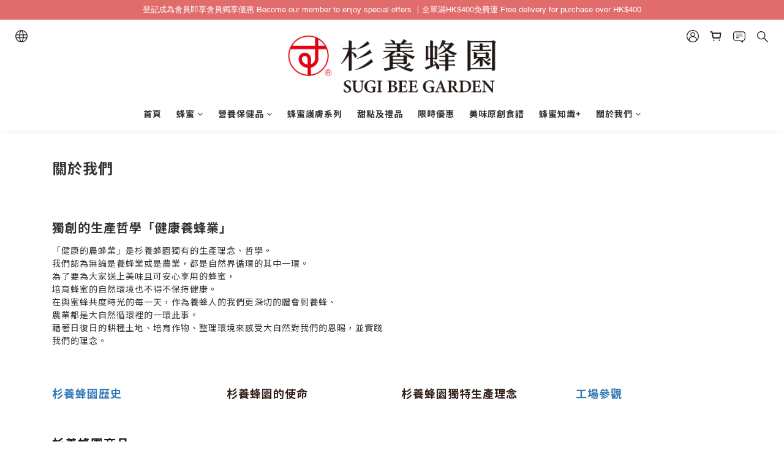

--- FILE ---
content_type: application/javascript; charset=utf-8
request_url: https://static.zotabox.com/__wanivos/simple_popup/temp3.js
body_size: 12368
content:
!function(require,define){var DOMAIN,CUSTOMER,ZOTABOX,DOMAIN_STATIC_DIR,DOMAIN_CACHE_DIR,Stats,_,async,Class,Widget,DomainRules,Sly,CookieManager,Request,jQuery,FACEBOOK_APPID=0x4f3933cb2cbf5;define("Widgets.SimplePopup.BaseTheme",["Depd.ZBLib","Core.Animation","Depd.PinterestDialog"],function(o,t,e){return Zotabox.Class.extend({data:{},elm:null,ZBLib:null,LightBox:null,cookieManager:null,stats:null,isCheckTermOfServices:!1,__constructor:function(t,e,a,i,n){this.data=t,this.elm=e,this.ZBLib=new o,this.LightBox=a,this.hashID=i,this.stats=n,this.cookieManager=new CookieManager({expires:604800,path:"/"}),2!=this.data.countdown_type&&this.runCountdown(),1==parseInt(this.data.term_of_service.enable)&&(1==parseInt(this.data.term_of_service.euOnly)?this.isCheckTermOfServices=!1:this.isCheckTermOfServices=!0)},initFunction:function(){this.copyCouponCode(),this.hoverAndClickButton(),this.validateForm(),this.checkEU(),this.clickThroughImageOnly()},socialEmailCallback:function(t){var e=this;"undefined"!=t.name&&Zotabox.Core.jQuery(e.elm.contentDocument).find("#ztb-name-input").val(t.name),"undefined"!=t.email&&(e.showThankMessage(),Zotabox.Core.jQuery(e.elm.contentDocument).find("#ztb-email-input").val(t.email),e.sendSubscribe())},runCountdown:function(){var t=this.data.expire_time,t=new Date(1e3*t);clearInterval(this.timeinterval),1==this.data.countdown_on&&0<this.ZBLib.getTimeRemaining(this.data,"_SP_","expire_time").total&&("default/default"==this.data.theme_package||"temp6/default"==this.data.theme_package||"temp7/default"==this.data.theme_package||"temp8/default"==this.data.theme_package||"temp9/default"==this.data.theme_package||"temp4/default"==this.data.theme_package)&&("style3"!=this.data.countdown_style?this.initializeClock(t):this.initializeClockStyle3(t))},closeWidget:function(){Zotabox.Core.jQuery('[data-zbwid="'+this.data.client_hash_id+'"]').hide()},checkEU:function(){var t,e=this;return this.ZBLib._isMobileIos()&&Zotabox.Core.jQuery(this.elm.contentDocument).find(".privacy-checkbox").addClass("mobile-ios"),1==parseInt(this.data.term_of_service.enable)&&1==parseInt(this.data.term_of_service.euOnly)&&(void 0===(t=Zotabox.Cookies.Session.cookie("_ZB_STATIC_IS_EU"))||_.isEmpty(t)?Zotabox.getDomainRules().isEU(function(t){t&&(e.isCheckTermOfServices=!0,Zotabox.Core.jQuery(e.elm.contentDocument).find(".privacy-checkbox").css("display","inline-block"),document.cookie="_ZB_STATIC_IS_EU=1; path=/")}):(e.isCheckTermOfServices=!0,Zotabox.Core.jQuery(e.elm.contentDocument).find(".privacy-checkbox").css("display","inline-block"))),!1},clickThroughImageOnly:function(){var t=this;"temp3/default"==this.data.theme_package&&Zotabox.Core.jQuery(this.elm.contentDocument).find("#background-image, #background-image-link").click(function(){t.stats.sendEvents2("CT",t.data.monitor_id,t.data.widget_id)})},validateForm:function(){var a=this,i=Sly("#ztb-name-input").find(this.elm.contentDocument),n=Sly("#ztb-email-input").find(this.elm.contentDocument),t=Sly("#ztb-submit-button").find(this.elm.contentDocument),e=/^[0-9a-zA-Z]+([0-9a-zA-Z]*[-._+])*[0-9a-zA-Z]+@[0-9a-zA-Z]+([-.][0-9a-zA-Z]+)*([0-9a-zA-Z]*[.])[a-zA-Z]{2,6}$/;if(void 0===n)return!1;function o(){var t=e.test(n.value.trim());return t||n.focus(),t}var s=parseInt(this.data.enable_name_field),d=!1;function r(){3==s&&(_.isEmpty(i.value)?(i.focus(),a.setColorErrorField(n)):d=!0),0==o()?a.setColorErrorField(n):d=!0;var t=Zotabox.Core.jQuery(a.elm.contentDocument).find(".privacy-checkbox label"),e=Zotabox.Core.jQuery(a.elm.contentDocument).find("#pricacy-check");t.removeClass("radio-invalid"),0==e.prop("checked")&&1==a.isCheckTermOfServices?(1==d&&(t.addClass("zbx-shake"),t.addClass("zbx-shake-constant"),setTimeout(function(){t.removeClass("zbx-shake"),t.removeClass("zbx-shake-constant")},350)),d=!1):t.removeClass("radio-invalid"),d&&(a.ZBLib.regWidgetClickThrough(a.data.widget_id),a.sendSubscribe())}return Zotabox.addEvent("keyup",n,function(t){d=o()}),t.addEventListener("click",function(){r()}),Zotabox.Core.jQuery(this.elm.contentDocument.querySelectorAll(".email-capture-form input")).keypress(function(t){13==t.which&&r()}),!1},setColorErrorField:function(a){var i=this;a.className=a.className+" invalid",i.hexToRgb("#aeaeae");var n,o,s,d=[248,199,199],r=[255,255,255],l=[219,60,60],c=[255,255,255];"dark"==i.data.field_style&&(r=[26,24,25],c=[66,64,65]),n={delay:0,duration:2e3,delta:t.easing.sinusoidalEaseInOut,step:function(t){var e=i.data.opacity;a.style.backgroundColor="rgba("+Math.max(Math.min(parseInt(t*(r[0]-d[0])+d[0],10),255),0)+","+Math.max(Math.min(parseInt(t*(r[1]-d[1])+d[1],10),255),0)+","+Math.max(Math.min(parseInt(t*(r[2]-d[2])+d[2],10),255),0)+","+e+")",a.style.borderColor="rgb("+Math.max(Math.min(parseInt(t*(c[0]-l[0])+l[0],10),255),0)+","+Math.max(Math.min(parseInt(t*(c[1]-l[1])+l[1],10),255),0)+","+Math.max(Math.min(parseInt(t*(c[2]-l[2])+l[2],10),255),0)+")"},complete:function(){a.removeAttribute("style")}},o=new Date,s=setInterval(function(){var t=(new Date-o)/n.duration;1<t&&(t=1);var e=n.delta(t);n.step(e),1==t&&(clearInterval(s),_.isFunction(n.complete)&&n.complete())},n.delay||0)},hexToRgb:function(t){return t=t.replace(/^#?([a-f\d])([a-f\d])([a-f\d])$/i,function(t,e,a,i){return e+e+a+a+i+i}),(t=/^#?([a-f\d]{2})([a-f\d]{2})([a-f\d]{2})$/i.exec(t))?{r:parseInt(t[1],16),g:parseInt(t[2],16),b:parseInt(t[3],16)}:null},sendSubscribe:function(){var e=this,t="",a=1==Zotabox.Core.jQuery(e.elm.contentDocument).find("#pricacy-check").prop("checked")&&1==e.isCheckTermOfServices?1:0;void 0!==Sly("#ztb-name-input").find(this.elm.contentDocument)&&(t=Sly("#ztb-name-input").find(this.elm.contentDocument).value),submitButton=Sly("#ztb-submit-button").find(this.elm.contentDocument),submitButton.className=submitButton.className+" progress-bar-strip",submitButton.setAttribute("disabled",!0);var i=_.isEmpty(this.data.custom_widget_title)?this.data.display_name:this.data.custom_widget_title,a={type:"mailing",domain_subscriber:window.location.href,name:t,email:Sly("#ztb-email-input").find(this.elm.contentDocument).value,domain_id:DOMAIN.id,widget_id:this.data.widget_id,customer_id:Zotabox.getData().customer.id,widget_name:i,is_term_of_service:a},n={tool_id:this.data.widget_id,tool_name:i,url:window.location.href,name:t,email:Sly("#ztb-email-input").find(this.elm.contentDocument).value};this.ZBLib.sendAction(ZOTABOX.actions+"/newsletter/subscribeCaptcha",a,"post",function(t){e.showThankMessage(),1==(t="object"==typeof t?t:JSON.parse(t)).isNew&&Stats.sendEvents2("ES",e.data.monitor_id,e.data.widget_id),e.isSubscribe=!0,e.ZBLib.emailSubcribeCallback(n),1!=e.data.redirect_thank_you||_.isEmpty(e.data.thank_you_page)||(window.location.href=e.ZBLib.convertUrl(e.data.thank_you_page))},function(t){e.showThankMessage(),submitButton.classList.remove("progress-bar-strip"),submitButton.removeAttribute("disabled")},function(){submitButton.classList.remove("progress-bar-strip"),submitButton.removeAttribute("disabled")})},showThankMessage:function(){var t=new Date;t.setTime(t.getTime()+31536e6),t="expires="+t.toUTCString(),document.cookie="_ZB_STATIC_"+this.data.widget_id+"_SP_SUBCRIBE_STATUS=1;"+t+"; path=/",Sly(".container").find(this.elm.contentDocument).className=Sly(".container").find(this.elm.contentDocument).className+" success-form",void 0!==Sly("#ztb-submit-button").find(this.elm.contentDocument)&&Sly("#ztb-submit-button").find(this.elm.contentDocument).classList.remove("progress-bar-strip"),this.updateSizePopup(this.data.width,this.data.height)},setWidthCountdown:function(){for(var t=0,e=Sly(".countdown-item").search(this.elm.contentDocument),a=0;a<e.length;a++)e[a].removeAttribute("style"),e[a].clientWidth>t&&(t=e[a].clientWidth);for(a=0;a<e.length;a++)e[a].style.width=t+"px"},initializeClockStyle3:function(t){var i=this;this.timeinterval=setInterval(function(){var t=i.ZBLib.getTimeRemaining(i.data,"_SP_","expire_time");if(t.total<0&&i.closeWidget(),"00"!=t.days){Sly(".flip.day-item").find(i.elm.contentDocument).style.display="block",Sly(".flip.day-item-two").find(i.elm.contentDocument).style.display="block";for(var e=Sly(".flip-clock-divider.hours .flip-clock-dot").search(i.elm.contentDocument),a=0;a<e.length;a++)e[a].style.display="block";Sly(".flip-clock-divider.days").find(i.elm.contentDocument).style.display="block"}i.setTimerStyle3(i.subNumber(t.days).numberOne,".day-item"),i.setTimerStyle3(i.subNumber(t.days).numberTwo,".day-item-two"),i.setTimerStyle3(i.subNumber(t.hours).numberOne,".hour-item"),i.setTimerStyle3(i.subNumber(t.hours).numberTwo,".hour-item-two"),i.setTimerStyle3(i.subNumber(t.minutes).numberOne,".minute-item"),i.setTimerStyle3(i.subNumber(t.minutes).numberTwo,".minute-item-two"),i.setTimerStyle3(i.subNumber(t.seconds).numberOne,".second-item"),i.setTimerStyle3(i.subNumber(t.seconds).numberTwo,".second-item-two"),t.total<=0&&clearInterval(i.timeinterval)},1e3)},setTimerStyle3:function(a,i){var n=this;if(void 0===Sly(i+" .flip-clock-before .inn").find(n.elm.contentDocument))return!1;var t=Sly(i+" .flip-clock-before .inn").find(n.elm.contentDocument).innerHTML;if(a!=t){var o=Sly(i).find(n.elm.contentDocument);setTimeout(function(){o.classList.remove("play");for(var t=Sly(i+" .flip-clock-before .inn").search(n.elm.contentDocument),e=0;e<t.length;e++)t[e].innerHTML=a},500);for(var e=Sly(i+" .flip-clock-active .inn").search(n.elm.contentDocument),s=0;s<e.length;s++)e[s].innerHTML=a;o.className=o.className+" play"}},subNumber:function(t){return{numberOne:(t=t.toString()).substring(0,1),numberTwo:t.substring(1,2)}},initializeClock:function(t){var e=this;this.timeinterval=setInterval(function(){if(void 0===Sly(".day-item").find(e.elm.contentDocument))return!1;var t=e.ZBLib.getTimeRemaining(e.data,"_SP_","expire_time");t.total<0&&e.closeWidget(),"00"!=t.days&&(Sly(".countdown-number.day-item").find(e.elm.contentDocument).parentNode.style.display="inline-block"),Sly(".day-item").find(e.elm.contentDocument).innerHTML=t.days,Sly(".hour-item").find(e.elm.contentDocument).innerHTML=t.hours,Sly(".minute-item").find(e.elm.contentDocument).innerHTML=t.minutes,Sly(".second-item").find(e.elm.contentDocument).innerHTML=t.seconds,t.total<=0&&clearInterval(e.timeinterval)},1e3)},hoverAndClickButton:function(){var i=this,t=new Date;t.setDate(t.getDate()+1),t.toUTCString();var e=Sly(".first-button").find(this.elm.contentDocument),a=Sly(".second-button").find(this.elm.contentDocument),n=Sly("#ztb-submit-button").find(this.elm.contentDocument);void 0!==e&&(e.onmouseover=function(t){e.style.backgroundColor=i.ZBLib.getHoverColor(i.data.main_button_color_adjusted)},e.onmouseout=function(t){e.style.backgroundColor=i.data.main_button_color_adjusted},e.onclick=function(t){var e,a;void 0===Sly("#ztb-email-input").find(i.elm.contentDocument)&&(i.LightBox.hide(),i.ZBLib.regWidgetClickThrough(i.data.widget_id),Zotabox.Cookies.Session.cookie("_ZB_STATIC_"+i.data.widget_id+"_SP_STATUS",1),1==parseInt(i.data.block_website)&&"default/default"==i.data.theme_package&&Zotabox.sessionStorage("_ZB_STATIC_SS_"+i.data.widget_id+"_STATUS","opened"),e=i.ZBLib.convertUrl(i.data.link_to_page),a=!0,i.ZBLib.addProductToCart(e,!0)&&(t.preventDefault(),a=!1),0==_.isEmpty(i.data.link_to_page)&&"#"!=i.data.link_to_page&&1==a&&"blankpage"==i.data.link_target&&window.open(e,"_blank").focus(),Stats.sendEvents2("CT",i.data.monitor_id,i.data.widget_id,void 0,function(){0==_.isEmpty(i.data.link_to_page)&&"#"!=i.data.link_to_page&&1==a&&"blankpage"!=i.data.link_target&&(window.location.href=e)}))},e.onmouseover=function(t){e.style.backgroundColor=i.ZBLib.getHoverColor(i.data.main_button_color_adjusted)},e.onmouseout=function(t){e.style.backgroundColor=i.data.main_button_color_adjusted}),void 0!==a&&(a.onmouseover=function(t){a.style.backgroundColor=i.ZBLib.getHoverColor(i.data.second_button_color_adjusted)},a.onmouseout=function(t){a.style.backgroundColor=i.data.second_button_color_adjusted},a.onclick=function(t){i.LightBox.hide(),Zotabox.Cookies.Session.cookie("_ZB_STATIC_"+i.data.widget_id+"_SP_STATUS",1)}),t=Sly("#background-over-layer").find(this.elm.contentDocument),"temp3/default"==i.data.theme_package&&void 0!==t&&(t.onclick=function(t){i.LightBox.hide(),Zotabox.Cookies.Session.cookie("_ZB_STATIC_"+i.data.widget_id+"_SP_STATUS",1);var e=i.elm.contentDocument.getElementById("background-image-link").getAttribute("href");i.ZBLib.addProductToCart(e,!0)&&t.preventDefault()}),void 0!==n&&(e.onmouseover=function(t){e.style.backgroundColor=i.ZBLib.getHoverColor(i.data.submit_button_color_adjusted)},e.onmouseout=function(t){e.style.backgroundColor=i.data.submit_button_color_adjusted})},updateLayout:function(t){var e,a,i,n,o=this,s=Sly(".popup-title").find(this.elm.contentDocument),d=Sly(".popup-text").find(this.elm.contentDocument),r=Sly(".popup-button").find(this.elm.contentDocument),l=Sly(".popup-content-item").find(this.elm.contentDocument);window.innerWidth<470?(Sly(".container").find(this.elm.contentDocument).classList.remove("small-screen"),Sly(".container").find(this.elm.contentDocument).className=Sly(".container").find(this.elm.contentDocument).className+" small-screen"):Sly(".container").find(this.elm.contentDocument).classList.remove("small-screen"),void 0!==s&&("temp4/default"!=o.data.theme_package&&window.innerWidth<=600&&(i=window.innerWidth/10)<=parseInt(o.data.title_font_size)&&(s.style.fontSize=i+"px"),document.getElementById(this.LightBox.UUID+"-holder").style.display="block",e=s.clientHeight,n=Sly(".popup-text").find(this.elm.contentDocument).clientHeight,i=t,void(d.style.marginTop=0)!==l&&(l.style.marginTop=0),s=Sly(".popup-content").find(this.elm.contentDocument).clientHeight,"temp4/default"==o.data.theme_package?(a=.33*i-.5*e,1!=this.data.countdown_on&&(Sly(".popup-text").find(this.elm.contentDocument).style.marginTop=a+"px")):(((a=.33*i-.5*n)<30||0==n)&&(a=30),void 0!==r&&(((n=.67*i-n-a-.5*(i=r.clientHeight))<20||0==i)&&(n=20),r.style.marginTop=n+"px"),d.style.marginTop=a+"px"),void 0===l||1!=this.data.countdown_on&&void 0===Sly("#ztb-email-input").find(this.elm.contentDocument)&&void 0===Sly("#sharing-accounts").find(this.elm.contentDocument)||0<a&&("center"!=this.data.align_field&&"temp6/default"==o.data.theme_package?(a=(t-d.clientHeight)/2,a=400<window.innerWidth?a:10,d.style.marginTop=a+"px",a=(t-l.clientHeight)/2,a=400<window.innerWidth?a:10,400<window.innerWidth&&(l.style.marginTop=a+"px")):("temp9/default"==o.data.theme_package?(a=(s-l.clientHeight)/5.5,window.innerWidth<=767?(a=(s-l.clientHeight)/3.5,t+=30):1==this.data.countdown_on&&1==parseInt(this.data.term_of_service.enable)&&(t-=20),Sly(".container").find(this.elm.contentDocument).style.height=t+a+"px",document.getElementById("ztb-smp-widget-"+o.data.widget_id).style.height=t+a+"px"):window.innerWidth<=767&&("temp7/default"==o.data.theme_package||"temp8/default"==o.data.theme_package)?(a=(s-l.clientHeight)/3.5,Sly(".container").find(this.elm.contentDocument).style.height=t+a+"px",document.getElementById("ztb-smp-widget-"+o.data.widget_id).style.height=t+a+"px"):a=(t-s)/2,a=a<=20?20:a,d.style.marginTop=a+"px")))},setFontSize:function(t,e){var a,i=this,n=Sly(".container").find(this.elm.contentDocument);return"temp5/default"==i.data.theme_package&&(e=i.data.width_size),window.innerWidth<=600&&(e=window.innerWidth,(a=window.innerWidth/10)<=parseInt(i.data.title_font_size)&&void 0!==Sly(".popup-title").find(this.elm.contentDocument)&&(Sly(".popup-title").find(this.elm.contentDocument).style.fontSize=a+"px")),document.getElementById("ztb-smp-widget-"+i.data.widget_id).style.width=e+"px",document.getElementById(i.LightBox.UUID+"-content-body").style.width=e+"px",n.style.width=e+"px",n.style.height="auto",e},updateSizePopup:function(t,e){var a=this,i=Zotabox.Core.jQuery('[data-zbwid="'+this.data.client_hash_id+'"]');"none"==i.css("display")&&i.get(0).style.setProperty("display","block","important");var n=Sly(".container").find(this.elm.contentDocument),o=Sly(".popup-background").find(this.elm.contentDocument);800==this.data.width&&"temp5/default"!=this.data.theme_package&&(window.innerWidth<=1024||window.innerHeight<=700?(600<t&&(t=600),400<e&&(e=400),window.innerWidth<600&&(e=450)):(t=a.data.width,e=a.data.height)),n.style.height="auto";var s=Sly(".popup-text").find(this.elm.contentDocument);void 0!==(i=Sly(".popup-content-item").find(this.elm.contentDocument))&&(d=window.getComputedStyle(s).getPropertyValue("margin-top"),d=parseInt(d)<=20?20:0,s.style.marginTop=d+"px","center"!=this.data.align_field&&400<window.innerWidth&&(i.style.marginTop=d+"px"));var d=n.clientHeight;function r(){document.getElementById(a.LightBox.UUID+"-holder").style.display="block",document.getElementById("ztb-smp-widget-"+a.data.widget_id).style.width=t+"px",document.getElementById(a.LightBox.UUID+"-content-body").style.width=t+"px",document.getElementById(a.LightBox.UUID+"-holder").style.width=t+"px",a.LightBox.options.width=t,a.LightBox.centerize()}t=window.innerWidth<t?window.innerWidth:t,(e=t<a.data.width?t*(a.data.height/a.data.width):e)<d&&"temp5/default"!=a.data.theme_package?e<=d&&(e=d):"temp5/default"==a.data.theme_package&&t<=799&&(e=d),n.style.width=t+"px",r();var l=Sly("#background-image").find(this.elm.contentDocument);return"temp3/default"==this.data.theme_package&&l&&(l.style.width="100%",l.style.height="auto",l.style.margin="0px",e=l.clientHeight,(d=new Image).src=l.getAttribute("src"),d.onload=function(){e>window.innerHeight&&(l.style.width="auto",l.style.height=window.innerHeight+"px",e=window.innerHeight,t=l.clientWidth),r()}),n.style.height=e+"px",document.getElementById("ztb-smp-widget-"+a.data.widget_id).style.height=e+"px",document.getElementById(a.LightBox.UUID+"-content-body").style.height=e+"px",document.getElementById(a.LightBox.UUID+"-holder").style.height=e+"px",this.LightBox.options.height=e,"temp7/default"!=this.data.theme_package&&"temp8/default"!=this.data.theme_package||this.ZBLib.fitBackground(l),void 0!==o&&(o.style.width=t+"px",o.style.height=e+"px","temp3/default"!=a.data.theme_package&&l&&this.ZBLib.fitBackground(l)),a.updateLayout(e),"style3"!=this.data.countdown_style&&this.setWidthCountdown(),this.LightBox.centerize(),!1},openSharedPopup:function(t){var e=this,a=window.open(t,"","width=530,height=450,left=200,top=200,resizable,scrollbars=yes,status=1",!0),i=(new Date).getTime(),n=setInterval(function(){a.closed&&(2500<(new Date).getTime()-i&&e.showThankMessage(),clearInterval(n))},500)},openFacebookSharedDialog:function(){var e=this,t=window.location.href.replace(/\#(.*)/g,"")+"#"+e.hashID,a=Zotabox.getDomainURIs().static.replace("//","http://")+"/facebook_share_redirect?callback="+encodeURIComponent(t),t=window.location.href;_.isEmpty(this.data.share_page_url)||(t=e.ZBLib.convertUrl(this.data.share_page_url)),setTimeout(function(){e.showThankMessage(),Stats.sendEvents2("SH",e.data.monitor_id,e.data.widget_id),window.location.href=window.location.href.split("#")[0]+"#"},8e3),window.open("https://www.facebook.com/dialog/feed?app_id="+FACEBOOK_APPID+"&display=popup&link="+encodeURIComponent(t)+"&redirect_uri="+a,"_scb","width=530,height=450,left=200,top=200,resizable,scrollbars=yes,status=1",!0),Zotabox.addEvent("hashchange",window,function(t){window.location.hash=="#"+e.hashID&&(e.showThankMessage(),Stats.sendEvents2("SH",e.data.monitor_id,e.data.widget_id),window.location.href=window.location.href.split("#")[0]+"#")})},copyCouponCode:function(){var e=this;null!=e.elm.contentDocument.querySelector(".coupon-text")&&(Zotabox.Core.jQuery(e.elm.contentDocument.querySelector(".coupon-text")).keyup(function(){e.elm.contentDocument.querySelector(".coupon-text").value=e.data.coupon_code}),e.elm.contentDocument.querySelector(".coupon-text").addEventListener("click",function(t){e.elm.contentDocument.querySelector(".coupon-text").select();try{e.elm.contentDocument.execCommand("copy")}catch(t){}}))}})}),define("Widgets.SimplePopup.BaseWidgetFunction",["Core.Animation","Core.Request","Depd.LightBox","Widgets.SimplePopup.BaseTheme","Depd.MobileButton","Depd.ZBLib","Depd.PinterestDialog"],function(n,o,s,r,t,l,i){var c=!1,l=new l;return{iframe:null,lightbox:null,BaseTheme:null,isRunCountdown:!0,cookieManager:null,disableWidget:!1,options:{effect:"slideInDown",prefix:"zb-smp",width:800,padding:0,logoLink:"https://zotabox.com/?utm_source="+window.location.host.replace("www.","")+"&utm_medium=Easy%20Popup&utm_campaign=widget%20referral"},onIframeReady:function(){},initialize:function(){this._initializeComponent()},render:function(){var e=this,t=this.data.expire_time;if(new Date(1e3*t),l.getTimeRemaining(this.data,"_SP_","expire_time").total<0&&1==this.data.countdown_on&&("temp6/default"==this.data.theme_package||"default/default"==this.data.theme_package))return!(this.disableWidget=!0);_.extend(this.data,{domain:DOMAIN}),null==this.data.term_of_service&&(this.data.term_of_service={enable:0,message:"<p>I agree to the <u>Terms of Service</u></p>",euOnly:0}),this.data.ZOTABOX_DOMAIN_ACTIONS=ZOTABOX.actions,this.createButton();var a=!1,i=e.data.type+"_use_zotabox_logo";return Zotabox.getData().hasActivePlan||_.each(Zotabox.getData().customer.customerConfig,function(t,e){t.object_key==i&&1==parseInt(t.object_value)&&(a=!0)}),a&&Zotabox.Core.jQuery('[data-zbwid="'+this.data.client_hash_id+'"] .spb-logo').click(function(t){Stats.sendEvents2("RC",e.data.monitor_id,e.data.widget_id)}),this.lightbox=new s(this.el,_.extend(this.options,{widgetID:e.data.widget_id,content:e.iframe,hasLogo:e.checkHasLogo(),blockWebsite:1==parseInt(e.data.block_website)&&"default/default"==e.data.theme_package,text:{closeButton:'<span class="zb-all-icon-close"></span>',logoButton:a?'<div class="ztb-logo-popup">Powered by Zotabox</div>':""},afterContent:function(){var a=this.getContext(),t=a._hashId;a.iframe.contentDocument?iframeDocument=a.iframe.contentDocument:a.iframe.contentWindow&&(iframeDocument=a.iframe.contentWindow.document),iframeDocument.open(),a.iframe.contentWindow._=_,a.iframe.contentWindow.Sly=Sly,a.iframe.contentWindow.CookieManager=CookieManager,a.iframe.contentWindow.Animation=n,a.iframe.contentWindow.Request=o,a.iframe.contentWindow.ZLightBox=a.lightbox,a.iframe.contentWindow.Stats=Stats,a.iframe.contentWindow.Zotabox=Zotabox,a.iframe.contentWindow.HashID=t,a.iframe.contentWindow.staticDomain=ZOTABOX.static,a.iframe.contentWindow.BaseTheme=new r(a.data,a.iframe,a.lightbox,t,Stats),a.iframe.contentWindow.ButtonData=e.getButtons(a),iframeDocument.write(a.templates.iframe(_.extend({},a.data,{emailCaptureHtml:"temp6/default"==a.data.theme_package||"temp7/default"==a.data.theme_package||"temp8/default"==a.data.theme_package||"temp9/default"==a.data.theme_package?e.templates["email-capture"](a.data):"",buttonsHtml:"temp5/default"!=a.data.theme_package&&"temp3/default"!=a.data.theme_package?e._getButtonsHtml(a):"",countdownHtml:"temp5/default"!=a.data.theme_package&&"temp3/default"!=a.data.theme_package?e.templates.countdown(a.data):""}))),(t=document.createElement("style")).setAttribute("type","text/css"),t.styleSheet?t.styleSheet.cssText=a.styles.iframe:t.textContent=a.styles.iframe,iframeDocument.getElementsByTagName("head")[0].appendChild(t),(t=document.createElement("style")).setAttribute("type","text/css"),t.styleSheet?t.styleSheet.cssText=Zotabox.getTemplates("fonts")({STATIC_DOMAIN_URI:[Zotabox.getDomainURIs("static"),"__"+Zotabox.getConfig().version].join("/")}):t.textContent=Zotabox.getTemplates("fonts")({STATIC_DOMAIN_URI:[Zotabox.getDomainURIs("static"),"__"+Zotabox.getConfig().version].join("/")}),iframeDocument.getElementsByTagName("head")[0].appendChild(t),a.setSizePopup(a.data,function(t,e){a.iframe.contentWindow.IframeHeight=e,a.iframe.contentWindow.IframeWidth=t,a.iframe.setAttribute("height",e),a.iframe.setAttribute("width",t),a.iframe.setAttribute("id","ztb-smp-widget-"+a.data.widget_id)}),iframeDocument.close()},onhide:function(){var t=this.getContext();c=!1,"temp5/default"==t.data.theme_package&&setTimeout(function(){null!=t.data.html.match(/<iframe(.*)youtube.com(.*)<\/iframe>/g)&&(t.iframe.contentWindow.document.getElementsByClassName("popup-content")[0].innerHTML="",t.iframe.contentWindow.document.getElementsByClassName("popup-content")[0].innerHTML=t.data.html)},500)},onshow:function(){c=!0}}),e),this.lightbox.CloseButtonElement.onclick=function(t){e.createOpenedCookie()},this.lightbox.LogoElement.onclick=function(t){Stats.sendEvents("RC",e.data.monitor_id)},this},doShow:function(){if(this.disableWidget)return!1;this.addMobileButton()},loadFbSdk:function(){var t,e,a;1==this.getButtons(this).facebook.status&&(void 0===window.FB&&(e="facebook-jssdk",a=(t=document).getElementsByTagName("script")[0],t.getElementById(e)||((t=t.createElement("script")).id=e,t.src="https://connect.facebook.net/en_US/sdk.js",a.parentNode.insertBefore(t,a))),window.fbAsyncInit=function(){FB.init({appId:null!=window.appId?""+window.appId:888628524650344,autoLogAppEvents:!0,xfbml:!0,version:"v17.0"})})},socialEmailCallback:function(t){this.iframe.contentWindow.BaseTheme.socialEmailCallback(t)},checkHasLogo:function(){var a=!1,i=this.data.type+"_use_zotabox_logo";return _.each(Zotabox.getData().customer.customerConfig,function(t,e){t.object_key==i&&1==parseInt(t.object_value)&&(a=!0)}),a},showPopup:function(){var t=this,e=Zotabox.Cookies.Session.cookie("_ZB_STATIC_"+this.data.widget_id+"_SP_SUBCRIBE_STATUS"),a=!0,i=this.data.signedup_disappear;if(1==e&&1==i)return!1;e=Zotabox.sessionStorage(this.cookiePrefix+t.data.widget_id+"_STATUS"),i="undefined"!=typeof ZotaboxEmbedWidget&&1==ZotaboxEmbedWidget.isSettings(),"opened"===e||c||0!=i||((a=("default/default"!=t.data.theme_package||1!=parseInt(t.data.block_website))&&a)&&t.createOpenedCookie(),t.doShowPopup())},doShowPopup:function(){var t,e=this,a=Zotabox.Cookies.Session.cookie("_ZB_STATIC_"+this.data.widget_id+"_SP_SUBCRIBE_STATUS");this.iframe&&this.iframe.contentWindow&&this.iframe.contentWindow.SimplePopupBox?(document.getElementById(e.lightbox.UUID+"-holder").style.display="block",document.getElementById(e.lightbox.UUID+"-holder").style.width="auto",e.iframe.contentWindow.SimplePopupBox.refreshUI(),e.lightbox.show(),this.isRunCountdown&&(this.isRunCountdown=!1,2==this.data.countdown_type&&(l.getTimeRemaining(this.data,"_SP_","expire_time",!0),e.iframe.contentWindow.BaseTheme.runCountdown())),1==a&&e.iframe.contentWindow.SimplePopupBox.showMessage()):t=setTimeout(function(){return e.doShowPopup(),clearTimeout(t)}.bind(this),50)},getMeta:function(t,e){var a=new Image;a.src=t,a.onload=function(){e(this.naturalWidth,this.naturalHeight)}},setSizePopup:function(t,e){var a,i,n=window.innerWidth;"temp5/default"!=this.data.theme_package?(a=t.width,i=t.height,"rectangle"==(t.height==t.width?"square":"rectangle")?(i=400,n<=(a=600)?t.width>=n&&(a=n):i=600<n&&n<1200?(a=500,375):1200<n&&n<1756?(a=600,400):(a=800,533),a<this.data.width&&(i=a*(400/600))):(a="temp7/default"==this.data.theme_package||"temp8/default"==this.data.theme_package?600:450,i=450),"temp9/default"==this.data.theme_package&&(a=600,i=400)):(a=t.width_size,i=t.height_size),e(a,i)},createButton:function(){var t=Zotabox.Cookies.Session.cookie("_ZB_STATIC_"+this.data.widget_id+"_SP_SUBCRIBE_STATUS"),e=this.data.signedup_disappear;if(1==t&&1==e)return!1;var i=this,t=Zotabox.Cookies.Session.cookie("_ZB_STATIC_"+i.data.widget_id+"_CLOSE_SP_TAB");this.data.placement;var a=document.createElement("div");if(Zotabox.addClass(a,"zb-sp-trigger"),e="ztb-"+this.data.placement,"bottom/left"!=this.data.placement&&"bottom/right"!=this.data.placement||(e=this.data.offsetRight>this.data.offsetLeft?"ztb-left":"ztb-right"),Zotabox.addClass(a,e),a.innerHTML=this.templates.trigger(_.extend(this.data,{})),this.el.appendChild(a),Zotabox.addEvent("click",Sly("#ztb-sp-show-widget").find(i.el),function(){isClickTab=!1,i.doShowPopup(),Stats.sendEvents2("TC",i.data.monitor_id,i.data.widget_id),isClickTab=!0}),0!=i.data.offsetRight&&"right"!=i.data.placement||(a.className+=" ztb-left-button"),2==this.data.tab_type)document.getElementById("ztb-sp-tabimage").onload=function(){Zotabox.addEvent("resize",window,function(t){var e=window.innerWidth,a=parseInt(i.data.tab_size),e=parseInt(e/100)*parseInt(a);(a=1.5*parseInt(i.data.tab_image_default_size))<(e=e<40?40:e)&&(e=a),Sly("#ztb-sp-tabimage").find(i.el).style.width=e+"px"})},1==t&&(Sly(".zb-sp-trigger").find(i.el).style.display="none"),t=Sly(".tg.btn-x").find(a),Zotabox.addEvent("click",t,function(){switch(Zotabox.Cookies.Aruhi.cookie("_ZB_STATIC_"+i.data.widget_id+"_CLOSE_SP_TAB",1),_triggerWidth=Math.abs(parseInt(window.getComputedStyle(a,null).getPropertyValue("width"))),_triggerHeight=Math.abs(parseInt(window.getComputedStyle(a,null).getPropertyValue("height"))),i.data.placement){case"left":jQuery(a).animate({left:-(_triggerWidth+10)+"px"},500);break;case"bottom/left":case"bottom/right":jQuery(a).animate({bottom:-(_triggerWidth+10)+"px"},500);break;case"right":jQuery(a).animate({right:-(_triggerWidth+10)+"px"},500)}});else{var n=10+parseInt(i.data.tab_text_font_size/10);switch(i.data.placement){case"left":jQuery(a).animate({left:parseInt(i.data.tab_text_font_size+2*n)},500);break;case"bottom/left":case"bottom/right":i.showTab(a,i.data.placement);break;case"right":jQuery(a).animate({right:parseInt(i.data.tab_text_font_size+2*n)},500)}}},showTab:function(t,e){switch(e){case"left":jQuery(t).animate({left:0},500);break;case"bottom/left":case"bottom/right":jQuery(t).animate({bottom:0},500);break;case"right":jQuery(t).animate({right:0},500)}},_initializeComponent:function(){this.iframe=document.createElement("iframe"),this.iframe.setAttribute("frameborder","0"),this.iframe.setAttribute("seamless",!0),this.iframe.setAttribute("width","100%"),this.iframe.setAttribute("height","100%"),this.iframe.setAttribute("id","zb-widget-"+this.data.widget_id),this.cookieManager=new CookieManager({expires:604800,path:"/"})},_getButtonsHtml:function(a){var i="",n=this;return _.each(this.getButtons(a),function(t){var e=_.clone(t);1==e.status&&(t=_.extend(e,a.data),i+=n.templates["buttons/"+t.name](t))}),i},getButtons:function(t){var e=window.location.href,a=window.document.title,i=_.clone("object"==typeof t.data.button_data?_.clone(t.data.button_data):JSON.parse(_.clone(t.data.button_data)));return _.isEmpty(t.data.share_page_url)||(a=e=l.convertUrl(t.data.share_page_url)),_.isEmpty(i)?[]:(e={facebook:{status:i.facebook?i.facebook.status:0,name:"facebook",label:"Share",share_label:"Share",icon:"icon-009",target:"_parent",link:"javascript:Zotabox.getWidgetById("+this.data.widget_id+").openFacebookSharedDialog()",background:"#3B5999"},google:{status:i.google?i.google.status:0,name:"google",label:"Share",share_label:"Share",icon:"icon-010",target:"_parent",link:"javascript:Zotabox.getWidgetById("+this.data.widget_id+').openSharedPopup("https://plus.google.com/share?url='+e+'", "_scb", true)',background:"#DE4B39"},twitter:{status:i.twitter?i.twitter.status:0,name:"twitter",label:"Tweet",share_label:"Tweet",icon:"icon-014",target:"_parent",link:"javascript:Zotabox.getWidgetById("+this.data.widget_id+').openSharedPopup("http://twitter.com/intent/tweet?status='+e+'", "_scb", true)',background:"#00ACED"},pinterest:{name:"pinterest",label:"Pin it",share_label:"Pin it",status:i.pinterest?i.pinterest.status:0,icon:"icon-007",target:"_parent",link:"javascript:Zotabox.getWidgetById("+this.data.widget_id+").openPinImageDialog();",background:"#CB2026"},blogger:{name:"blogger",label:"Share",share_label:"Share",status:i.blogger?i.blogger.status:0,icon:"icon-008",target:"_parent",link:"javascript:Zotabox.getWidgetById("+this.data.widget_id+').openSharedPopup("https://www.blogger.com/blog-this.g?u='+e+"&t="+e+"&n="+a+'", "_scb", true)',background:"#FE8831"},tumblr:{name:"tumblr",label:"Tumblr",share_label:"Tumblr",status:i.tumblr?i.tumblr.status:0,icon:"icon-022",target:"_parent",link:"javascript:Zotabox.getWidgetById("+this.data.widget_id+').openSharedPopup("http://tumblr.com/widgets/share/tool?canonicalUrl='+e+'", "_scb", true)',background:"#32506D"},linkedin:{name:"linkedin",label:"Share",share_label:"Share",status:i.linkedin?i.linkedin.status:0,icon:"icon-012",target:"_parent",link:"javascript:Zotabox.getWidgetById("+this.data.widget_id+').openSharedPopup("http://www.linkedin.com/shareArticle?mini=true&url='+e+'", "_scb", true)',background:"#007BB6"},reddit:{name:"reddit",label:"Reddit",share_label:"Reddit",status:i.reddit?i.reddit.status:0,icon:"icon-020",target:"_parent",link:"javascript:Zotabox.getWidgetById("+this.data.widget_id+').openSharedPopup("http://www.reddit.com/submit?url='+e+'", "_scb", true)',background:"#ED4000"}},_.each(e,function(t,a){void 0!==i[a]?_.each(t,function(t,e){void 0===i[a][e]&&(i[a][e]=t)}):i[a]=t}),_.extendOwn(i,e))},getTimeRemaining:function(t){var e=null;if("website_timezone"==this.data.timezone_select){switch(parseInt(this.data.countdown_type)){case 1:var a=new Date/1e3,i=this.calculateTimeToNewZone(CUSTOMER.time_zone_offset,a),n=this.calculateTimeToNewZone(CUSTOMER.time_zone_offset,this.data.expire_time);break;case 2:n=Zotabox.Cookies.Session.cookie("_ZB_STATIC_"+this.data.widget_id+"_SP_EXPIRE_MINUTES"),i=new Date;void 0!==n&&""!=n||(n=new Date(Date.parse(new Date)+60*parseInt(this.data.expire_minutes)*1e3),document.cookie="_ZB_STATIC_"+this.data.widget_id+"_SP_EXPIRE_MINUTES="+n+"; path=/");break;case 3:var o=new Date(1e3*parseInt(this.data.expire_time)).getHours(),s=new Date(1e3*parseInt(this.data.expire_time)).getMinutes(),d=new Date((new Date).toDateString()+" "+o+":"+s);d=this.calculateTimeToNewZone(CUSTOMER.time_zone_offset,Date.parse(d)/1e3),i=this.calculateTimeToNewZone(CUSTOMER.time_zone_offset,Date.parse(new Date)/1e3),n=Date.parse(d)>=Date.parse(i)?d:(u=Date.parse(d)+864e5,new Date(u));break;case 4:var o=new Date(1e3*parseInt(this.data.expire_time)).getHours(),s=new Date(1e3*parseInt(this.data.expire_time)).getMinutes(),a=new Date((new Date).toDateString()+" "+o+":"+s),a=this.calculateTimeToNewZone(CUSTOMER.time_zone_offset,Date.parse(a)/1e3),i=this.calculateTimeToNewZone(CUSTOMER.time_zone_offset,Date.parse(new Date)/1e3),r=a.getDay(),l=i.getDay(),c=new Date((new Date).toDateString()+" "+o+":"+s),c=this.calculateTimeToNewZone(CUSTOMER.time_zone_offset,c/1e3),m=l<=r?r-l:7-(l-r);n=new Date(Date.parse(c)+86400*m*1e3)}e=Date.parse(n)-Date.parse(i)}else{switch(parseInt(this.data.countdown_type)){case 1:n=this.calculateTimeToNewZone(CUSTOMER.time_zone_offset,this.data.expire_time);break;case 2:""==(n=this.getCookie("ztb-sp-expire-minutes-"+App.API.Widget.widget_id))&&(n=new Date(Date.parse(new Date)+60*parseInt(this.data.expire_minutes)*1e3),document.cookie="ztb-sp-expire-minutes-"+App.API.Widget.widget_id+"="+n+";");break;case 3:var u,o=new Date(1e3*parseInt(this.data.expire_time)).getHours(),s=new Date(1e3*parseInt(this.data.expire_time)).getMinutes(),d=new Date((new Date).toDateString()+" "+o+":"+s);n=Date.parse(d)>=Date.parse(new Date)?d:(u=Date.parse(d)+864e5,new Date(u));break;case 4:var m,o=new Date(1e3*parseInt(this.data.expire_time)).getHours(),s=new Date(1e3*parseInt(this.data.expire_time)).getMinutes();n=1e3*parseInt(this.data.expire_time)>=Date.parse(new Date)?new Date(1e3*this.data.expire_time):(r=new Date(1e3*parseInt(this.data.expire_time)).getDay(),l=(new Date).getDay(),c=new Date((new Date).toDateString()+" "+o+":"+s),m=l<=r?r-l:7-(l-r),new Date(Date.parse(c)+86400*m*1e3))}e=Date.parse(n)-Date.parse(new Date)}var p=Math.floor(e/1e3%60),s=Math.floor(e/1e3/60%60),o=Math.floor(e/36e5%24),h=Math.floor(e/864e5);return{total:e,days:h=h<10?h<0?"00":"0"+h:h,hours:o=o<10?o<0?"00":"0"+o:o,minutes:s=s<10?s<0?"00":"0"+s:s,seconds:p=p<10?p<0?"00":"0"+p:p}},calculateTimeToNewZone:function(t,e){var a=this.data.expire_time;return null!=e&&(a=e),d=new Date(1e3*a),utc=d.getTime()+6e4*d.getTimezoneOffset(),nd=new Date(utc+36e5*t),nd},addMobileButton:function(){var t,e;3!==parseInt(this.data.tab_type)&&(t=this.data.placement,(_.isEqual(this.data.placement,"bottom/left")||_.isEqual(this.data.placement,"bottom/right"))&&(t=this.data.offsetRight>this.data.offsetLeft?"left":"right"),e=Zotabox.Cookies.Session.cookie("_ZB_STATIC_"+this.data.widget_id+"_SP_SUBCRIBE_STATUS"),Zotabox.getMobileButton().addButton({name:this.data.type+"_"+this.data.widget_id,widget_id:this.data.widget_id,monitor_id:this.data.monitor_id,label:"Simple Popup",icon:"zb-icon "+(_.isEqual(this.data.tab_text_icon,"icon-tab-icon-none")||_.isEmpty(this.data.tab_text_icon)?"icon-tab-icon-1":this.data.tab_text_icon),color:this.data.tab_background_color,target:"_parent",deeplink:"javascript:Zotabox.getWidgetById("+this.data.widget_id+").doShowPopup(true);",position:0,on:1==Zotabox.getDomainRules().isEnable(this._id)&&1!=parseInt(e),iconColor:this.data.tab_text_color,align:t}),Zotabox.getMobileButton().setOptions({align:t}))},openPinImageDialog:function(){var e=this,t=document.querySelector('[data-zbwid="'+e.data.client_hash_id+'"]'),a=new i(t,Zotabox.getTemplates("pinterest-dialog/image-buttons"));return a.onShared=function(t){e.iframe.contentWindow.BaseTheme.showThankMessage(),a.closeDialog()},_.isEmpty(this.data.share_page_url)||(a.shareUrl=l.convertUrl(this.data.share_page_url)),a.openDialog()},createOpenedCookie:function(){Zotabox.sessionStorage(this.cookiePrefix+this.data.widget_id+"_STATUS","opened")}}}),define("Widgets.SimplePopup.Temp3",["Widgets.SimplePopup.BaseWidgetFunction"],function(t){return t=_.extend(t,{options:{effect:"slideInDown",prefix:"zb-",padding:0,logoLink:"https://info.zotabox.com/?utm_source="+window.location.host.replace("www.","")+"&utm_medium=Easy%20Popup&utm_campaign=widget%20referral",text:{logoButton:'<div class="ztb-logo-popup">Powered by Zotabox</div>',closeButton:'<span class="icon-close "></span>'}},getMeta:function(t,e){var a=new Image;a.src=t,a.onload=function(){e(this.naturalWidth,this.naturalHeight)}},initialize:function(){this.getCookie("_ZB_STATIC_"+this.data.widget_id+"_SP_STATUS"),this._initializeComponent()},getCookie:function(t){for(var e=t+"=",a=document.cookie.split(";"),i=0;i<a.length;i++){for(var n=a[i];" "==n.charAt(0);)n=n.substring(1);if(-1!=n.indexOf(e))return n.substring(e.length,n.length)}return""}}),Zotabox.Widget.extend(t)}),define("Widgets.SimplePopup.Temp3.Template",[],{iframe:function(obj){obj=obj||{};var __t,__p="",__j=Array.prototype.join;function print(){__p+=__j.call(arguments,"")}with(obj){__p+="<!DOCTYPE html>\n";var enable=1;__p+='\n<html id="ztb-widget-container" >\n<head>\n    <title></title>\n    <meta charset="utf-8">\n    <meta http-equiv="X-UA-Compatible" content="IE=edge">\n    <meta name="viewport" content="width=device-width, initial-scale=1, maximum-scale=1">\n    <meta http-equiv="Content-Security-Policy" content="default-src *; media-src *; img-src * \'self\' data: blob:; script-src * \'self\' \'unsafe-inline\' \'unsafe-eval\'; style-src * \'self\' \'unsafe-inline\'; font-src * data: ;">\n    <base target="_parent">\n</head>\n<body>\n    <div class="container ztb-container">\n        ',_.isEmpty(background_image.path)&&_.isEmpty(mobile_image)||(__p+='\n        <a id="background-image-link" target="'+(null==(__t=0==_.isEmpty(link_to_page)&&0!=link_to_page.search("#")&&"blankpage"==link_target?link_target:"_parent")?"":__t)+'" '+(null==(__t=isNofollow(convertUrl(link_to_page)))?"":__t)+' href="'+(null==(__t=convertUrl(link_to_page))?"":__t)+'" ',"#"==convertUrl(link_to_page)&&(__p+='onclick="return false"'),__p+='>\n            <div class="popup-background">\n                 \n                    ',(null!=mobile_image||!_.isEmpty(background_image.path))&&window.innerWidth<=768&&(__p+='\n                        <img id="background-image"\n                            src="'+(null==(__t=(null!=mobile_image?mobile_image:background_image).cache_path)?"":__t)+'" />\n                        '),__p+="\n                            ",!_.isEmpty(background_image.path)&&768<window.innerWidth&&(__p+='\n                                <img id="background-image" src="'+(null==(__t=background_image.cache_path)?"":__t)+'" />\n                                '),__p+='\n            </div>\n            <div id="background-over-layer" class="popup-layer"></div>\n        </a>\n        '),__p+="\n    </div>\n\t\n\t<script type=\"text/javascript\">\n\t\tvar SimplePopup = function() {\n            this.initialize();\n        };\n        SimplePopup.prototype = {\n        \tinitialize: function() {\n                var _super = this;\n                BaseTheme.initFunction();\n                //Set size popup\n                Zotabox.addEvent('resize', parent.window, function(e) {\n                    if(ZLightBox.isOpened){\n                        setTimeout(function(){\n                            _super.refreshUI();\n                        },100);\n                    }\n                });\n            },\n            refreshUI: function(){\n                var _super = this;\n                //Set popup width & font size\n                IframeWidth = '"+(null==(__t=width)?"":__t)+'\';\n                if(parent.window.innerWidth <= 600){\n                    IframeWidth = parent.window.innerWidth;                    \n                }\n                var backgorundImage = Sly("#background-image").find(window.document);\n\n                //If no background image or image has not loaded\n                if (!backgorundImage || backgorundImage.naturalWidth) {\n                    BaseTheme.updateSizePopup(IframeWidth,IframeHeight);\n                } else {\n                    _super = this;\n                    backgorundImage.onload = function() {\n                        BaseTheme.updateSizePopup(IframeWidth,IframeHeight);\n                    }\n                }\n                BaseTheme.setFontSize(IframeHeight);\n            }\n        }\n        window.onload = function() {\n            window.SimplePopupBox = new SimplePopup();\n            if (window.onrender) {\n                window.onrender();\n            }\n        }\n\t<\/script>\n    <style type="text/css">/*<![CDATA[*/'+(null==(__t=base_custom_css)?"":__t)+'/*]]>*/</style>\n    <style type="text/css">/*<![CDATA[*/'+(null==(__t=custom_css)?"":__t)+"/*]]>*/</style>\n</body>\n</html>"}return __p},trigger:function(obj){obj=obj||{};var __t,__p="",__e=_.escape,__j=Array.prototype.join;function print(){__p+=__j.call(arguments,"")}with(obj)switch(__p+="\n",~~tab_type){default:case 1:__p+='\n\t<div id="ztb-sp-show-widget" class="ztb-sp-tabbutton '+(null==(__t=tab_text_style)?"":__t)+'">\n\t\t',"style4"==tab_text_style&&(__p+='\n\t\t\t<div class="gradient-block"></div>\n\t\t'),__p+='\n\t\t<div class="zb-tab-content">\n\t\t\t<span class="'+(null==(__t=tab_text_icon)?"":__t)+' zb-tab-text-icon"></span>\n\t\t\t<span class="zb-tab-text">'+(null==(__t=tab_text)?"":__t)+'</span>\n\t\t\t\n\t\t</div>\n\t\t<div class="ztb-sp-tabicon">\n\t\t\t<span class="'+(null==(__t=tab_text_icon)?"":__t)+' zb-tab-icon"></span>\n\t\t</div>\n\t</div>\n';break;case 2:__p+='\n\t<a href="javascript:void(0);" class="tg btn-x">\n\t\t<span class="icon-075"></span>\n\t</a>\n\t\x3c!-- <a href="https://zotabox.com" title="Zotabox" target="zotabox" class="tg btn-logo"></a> --\x3e\n\t<div id="ztb-sp-show-widget" class="trigger-image">\n\t\t',0!=!!tab_image&&(__p+='\n\t\t    <img\n\t\t    \tid="ztb-sp-tabimage"\n\t\t\t    width="'+__e(_.first(tab_image.size))+'"\n\t\t\t    height="'+__e(_.last(tab_image.size))+'"\n\t\t\t    src="'+__e(tab_image.cache_path)+'"\n\t\t\t    title=""\n\t\t    >\n\t\t'),__p+='\n\t\t<div class="ztb-sp-tabicon">\n\t\t\t<span class="'+(null==(__t=tab_text_icon)?"":__t)+' zb-tab-icon"></span>\n\t\t</div>\n\t</div>\n'}return __p}}),define("Widgets.SimplePopup.Temp3.CodeName",[],"simple_popup"),define("Widgets.SimplePopup.Temp3.ClassName",[],"SimplePopup"),define("Widgets.SimplePopup.Temp3.ThemeName",[],"Temp3"),define("Widgets.SimplePopup.Temp3.Installer",[],function(){return function(o){DOMAIN=Zotabox.getData().domain,CUSTOMER=Zotabox.getData().customer,ZOTABOX=Zotabox.getDomainURIs(),DOMAIN_STATIC_DIR=Zotabox.getDomainURIs().static+"/__"+Zotabox.getConfig().version,DOMAIN_CACHE_DIR=Zotabox.getDomainRoot()+"/"+Zotabox.getConfig().timestamp,_=Zotabox._,async=Zotabox.async,Class=Zotabox.Class,Widget=Zotabox.Widget,DomainRules=Zotabox.DomainRules,Sly=Zotabox.Core.Sly,CookieManager=Zotabox.Core.CookieManager,Request=Zotabox.Core.Request,jQuery=Zotabox.Core.jQuery,Stats=Zotabox.Stats,Zotabox.require(["Widgets.SimplePopup.Temp3.CodeName","Widgets.SimplePopup.Temp3.ClassName","Widgets.SimplePopup.Temp3.ThemeName","Widgets.SimplePopup.Temp3","Widgets.SimplePopup.Temp3.Template"],function(t,e,a,i,n){return o.apply(this,[null].concat(arguments))})}})}.apply(Zotabox,[Zotabox.require,Zotabox.define]);